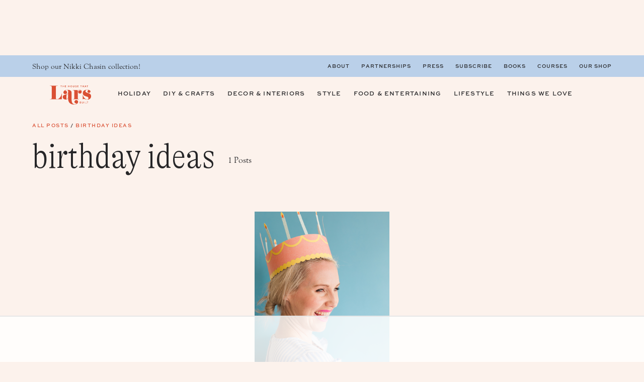

--- FILE ---
content_type: text/html
request_url: https://api.intentiq.com/profiles_engine/ProfilesEngineServlet?at=39&mi=10&dpi=936734067&pt=17&dpn=1&iiqidtype=2&iiqpcid=c8052b93-b0c1-4392-b95e-bb98407be5b0&iiqpciddate=1768982141424&pcid=375dc60b-5728-4eaf-b018-f7654ef26c2d&idtype=3&gdpr=0&japs=false&jaesc=0&jafc=0&jaensc=0&jsver=0.33&testGroup=A&source=pbjs&ABTestingConfigurationSource=group&abtg=A&vrref=https%3A%2F%2Fthehousethatlarsbuilt.com
body_size: 52
content:
{"abPercentage":97,"adt":1,"ct":2,"isOptedOut":false,"data":{"eids":[]},"dbsaved":"false","ls":true,"cttl":86400000,"abTestUuid":"g_af9e2ba2-6b1c-4d9b-813f-fc076dce1e10","tc":9,"sid":1595040811}

--- FILE ---
content_type: text/html; charset=utf-8
request_url: https://www.google.com/recaptcha/api2/aframe
body_size: 252
content:
<!DOCTYPE HTML><html><head><meta http-equiv="content-type" content="text/html; charset=UTF-8"></head><body><script nonce="KPk3zjDMxqrn7PAR-JU3fw">/** Anti-fraud and anti-abuse applications only. See google.com/recaptcha */ try{var clients={'sodar':'https://pagead2.googlesyndication.com/pagead/sodar?'};window.addEventListener("message",function(a){try{if(a.source===window.parent){var b=JSON.parse(a.data);var c=clients[b['id']];if(c){var d=document.createElement('img');d.src=c+b['params']+'&rc='+(localStorage.getItem("rc::a")?sessionStorage.getItem("rc::b"):"");window.document.body.appendChild(d);sessionStorage.setItem("rc::e",parseInt(sessionStorage.getItem("rc::e")||0)+1);localStorage.setItem("rc::h",'1768982146089');}}}catch(b){}});window.parent.postMessage("_grecaptcha_ready", "*");}catch(b){}</script></body></html>

--- FILE ---
content_type: text/css
request_url: https://ads.adthrive.com/sites/56397490b82a4cb512578362/ads.min.css
body_size: 552
content:
.adthrive-device-desktop .td-main-content-wrap, .adthrive-device-tablet {
margin-top: 65px;
}

.adthrive-player-title {
margin-top: 0;
}

.tdb-block-inner.td-fix-index {
     transform: none;
    -webkit-transform: none;
    -moz-transform: none;
    -ms-transform: none;
    -o-transform: none;
}

body.home #AdThrive_Header_1_desktop {
margin-top: 10px !important;
margin-bottom: 10px !important;
}

.adthrive-sidebar.adthrive-stuck {
  margin-top: 60px;
}

/* Top Center White Background */
.adthrive-collapse-mobile-background {
background-color: var(--pink)!important;
}
.adthrive-top-collapse-close > svg > * {
stroke: black;
font-family: sans-serif;
}
/* END top center white background */

body.home .adthrive-footer-message {
    margin-bottom: 0px;
}

.adthrive-player-position.adthrive-collapse-mobile.adthrive-collapse-top-center,
.adthrive-collapse-mobile-background, .raptive-player-container.adthrive-collapse-mobile.adthrive-collapse-top-center.adthrive-player-without-wrapper-text{
z-index: 99999 !important;
}

/* override their width 100% CSS */
.adthrive-sticky-outstream iframe {
width: 1px!important;
margin-bottom: 0px!important;
}

.adthrive-device-desktop .site-container {
overflow: unset!important;
}

/* Converts category / archive pages to use flexbox instead of floats */
body.category .content {
  display: flex;
  flex-wrap: wrap;
  justify-content: space-between;
}

body.category .content .adthrive-content {
  width: 100%;
  margin-bottom: 15px;
}

body.category .content .post {
  margin: 0 0 15px;
}
/* END category/archive adjustments */

--- FILE ---
content_type: text/plain; charset=utf-8
request_url: https://ads.adthrive.com/http-api/cv2
body_size: 4174
content:
{"om":["00eoh6e0","00xbjwwl","0929nj63","0av741zl","0iyi1awv","0o3ed5fh","0sm4lr19","0yr3r2xx","1","10011/140f603d0287260f11630805a1b59b3f","10011/3b4b6b88bd3ac925e26c33fe3d42d63d","10012/355d8eb1e51764705401abeb3e81c794","1011_302_56233474","101779_7764-1036210","10310289136970_462615833","10310289136970_462792722","10310289136970_593674671","10310289136970_594352012","10877374","11142692","1185:1610326628","11896988","12010080","12010084","12010088","124843_8","124848_7","124853_7","12491645","12491687","12850756","1374w81n","14ykosoj","1891/84812","1891/84813","1891/84814","1nswb35c","1qycnxb6","1r7rfn75","1zx7wzcw","201839498","202d4qe7","2132:42828302","2132:45871983","2132:45970184","2149:12168663","2249:567996566","2249:703330140","2249:703669956","2307:2gev4xcy","2307:7xb3th35","2307:7zogqkvf","2307:8zkh523l","2307:a7w365s6","2307:c7ybzxrr","2307:c88kaley","2307:dtm79nhf","2307:duxvs448","2307:fmmrtnw7","2307:fphs0z2t","2307:fqeh4hao","2307:ge4000vb","2307:hauz7f6h","2307:hcs5q0as","2307:hn3eanl8","2307:hxb6eohg","2307:nyqyxyep","2307:plth4l1a","2307:rxoyw03a","2307:u7p1kjgp","2307:wt0wmo2s","2409_15064_70_85445183","2409_15064_70_86739708","2409_25495_176_CR52092920","2409_25495_176_CR52092921","2409_25495_176_CR52092954","2409_25495_176_CR52092956","2409_25495_176_CR52092957","2409_25495_176_CR52092958","2409_25495_176_CR52092959","2409_25495_176_CR52150651","2409_25495_176_CR52153848","2409_25495_176_CR52153849","2409_25495_176_CR52175340","2409_25495_176_CR52178314","2409_25495_176_CR52178315","2409_25495_176_CR52178316","2409_25495_176_CR52186411","2409_25495_176_CR52188001","247654825","25048620","25_53v6aquw","25_utberk8n","25_zwzjgvpw","25zkgjsh","2636_1101777_7764-1036199","2636_1101777_7764-1036209","2636_1101777_7764-1036210","2676:85393206","2676:85807307","2676:85807320","2676:86434411","2676:86434536","2676:86698143","2676:86739499","2711_64_12169133","2760:176_CR52092956","28925636","29102835","29414696","2gev4xcy","2jjp1phz","2kf27b35","2yvhdypt","3018/f4f3190f319b03b443403ac8168eb13b","31334462","31qdo7ks","3335_25247_700109379","34182009","3490:CR52092921","3490:CR52092922","3490:CR52092923","3490:CR52188001","3490:CR52190519","3490:CR52212685","3490:CR52212687","3490:CR52212688","3490:CR52223725","3658_15032_c7ybzxrr","3658_18008_duxvs448","3658_87799_t2546w8l","381513943572","3aptpnuj","409_216326","409_216366","409_216384","409_216386","409_216388","409_216392","409_216396","409_216416","409_216424","409_216506","409_220173","409_220332","409_220338","409_223589","409_223591","409_223599","409_225978","409_225980","409_225987","409_225988","409_225990","409_225992","409_226316","409_226322","409_226332","409_226334","409_226336","409_226364","409_227223","409_227224","409_227226","409_227235","409_227239","409_228057","409_228070","409_228115","409_228354","409_228356","409_228358","409_228367","409_228380","409_228385","409_230728","409_231798","439246469228","44023623","45871983","47869802","481703827","485027845327","4b80jog8","4etfwvf1","51699649","521_425_203529","521_425_203633","521_425_203635","521_425_203736","521_425_203738","521_425_203877","521_425_203893","521_425_203897","521_425_203946","521_425_203970","522710","5316_139700_bd0b86af-29f5-418b-9bb4-3aa99ec783bd","5316_139700_cebab8a3-849f-4c71-9204-2195b7691600","5316_139700_e3299175-652d-4539-b65f-7e468b378aea","5316_139700_e57da5d6-bc41-40d9-9688-87a11ae6ec85","5510:c7ybzxrr","5510:c88kaley","5510:ouycdkmq","5510:ujl9wsn7","55116643","55726194","557_409_216396","557_409_220139","557_409_220153","557_409_220169","557_409_220333","557_409_220338","557_409_220343","557_409_220344","557_409_220354","557_409_223589","557_409_223599","557_409_228055","557_409_228105","557_409_228348","557_409_228350","557_409_228354","557_409_228363","557_409_235268","558_93_c88kaley","558_93_llssk7bx","56632486","5726594343","57673032","5989_1799740_703656485","5989_1799740_703673804","5989_1799740_703680594","5989_1799740_704078402","5989_1799740_704085420","5989_1799740_704085924","5a5vgxhj","5mh8a4a2","5sfc9ja1","5ubl7njm","60f5a06w","6126589193","618876699","61900466","619089559","61916211","61916223","61916229","61926845","61932920","61932925","61932957","61xc53ii","62019681","6226505239","6226507991","6226530649","6250_66552_1078081054","6250_66552_T26308731","628153053","628222860","628223277","628360579","628444349","628456310","628622163","628622172","628622241","628622244","628687043","628687460","628803013","628841673","629007394","629009180","629167998","629168565","629171202","62946743","62980385","62981075","6329018","635ff821-79cc-4574-87b8-de5360898932","6365_61796_742174851279","63barbg1","63t6qg56","659713728691","663293686","663293761","680597458938","697525780","6b8inw6p","6hye09n0","6n1cwui3","6rbncy53","700109389","701329615","702397981","702423494","703575bf-f44d-4869-9188-31da9cad7e2b","704061053","704886654","7354_138543_85807320","7354_138543_85807343","7354_138543_85807351","7354_138543_85809016","74scwdnj","75623c4b-5b50-4d84-b3e4-891a90725a99","7732580","77gj3an4","794di3me","7969_149355_45871983","7969_149355_45919811","7969_149355_45999649","7cmeqmw8","7f60f4b6-8b44-4a7e-b925-58042ae8b7e7","7qevw67b","7vplnmf7","7xb3th35","8152859","8152879","82133859","83443027","83443879","8452304f-6067-4cea-b0c0-271bd96bf1c7","84578143","86434664","86434781","86509226","86509229","8u2upl8r","9057/0328842c8f1d017570ede5c97267f40d","9057/211d1f0fa71d1a58cabee51f2180e38f","9057/37a3ff30354283181bfb9fb2ec2f8f75","9057/b232bee09e318349723e6bde72381ba0","90_12491645","98xzy0ek","9nex8xyd","9r15vock","9rqgwgyb","9vykgux1","9y91aee3","a39d7880-d75d-4766-9db3-66632e6f224a","a7w365s6","acl5gnm9","ae53320a-a620-4ef1-961d-cce3a9d0748b","amly29q7","axw5pt53","b48f4c8a-c926-4f97-9f92-5100282afff2","bl5qi3e1","bmvwlypm","bpecuyjx","c1u7ixf4","c25uv8cd","cr-9c_u05i8y08veuzu","cr-9hxzbqc08jrgv2","cr-Bitc7n_p9iw__vat__49i_k_6v6_h_jce2vj5h_ZUFnU4yjl","cr-aawz3f3xubwj","cr-ccr05f6rv7tmu","cr-cfqw0i6pu7tmu","cr-ddyy5m6ry7uiu","cr-dftw1fzqv7tmu","cr-f6puwm2yw7tf1","cr-lg354l2uvergv2","cr-z3drsd2zubwe","d1c0cbd1-b252-4a5e-a33f-b7a408bc5542","d5jdnwtq","dc9iz3n6","djstahv8","dpjydwun","dtm79nhf","duxvs448","e1a2wlmi","e38qsvko","e9b51ae5-e339-440e-8178-46cbe4c5853c","ekv63n6v","fcn2zae1","fdujxvyb","fe07xdaw","fmmrtnw7","fovbyhjn","fpbj0p83","fphs0z2t","g49ju19u","gdh74n5j","ge4000vb","gn3plkq1","gsez3kpt","h0cw921b","heyp82hb","hf9ak5dg","hn2983eanl8","hwr63jqc","i2aglcoy","i776wjt4","ikek48r0","j5l7lkp9","jr169syq","k1aq2uly","k3mnim0y","kecbwzbd","kk5768bd","ksrdc5dk","ldnbhfjl","llssk7bx","m3128oiv","mwwkdj9h","n3egwnq7","np9yfx64","nv0uqrqm","nv5uhf1y","ofoon6ir","ot91zbhz","ouycdkmq","pl298th4l1a","plth4l1a","pnprkxyb","pr3rk44v","pzgd3hum","qfy64iwb","qhj5cnew","qjfdr99f","quk7w53j","ra3bwev9","rrlikvt1","rup4bwce","rxoyw03a","s2ahu2ae","s4s41bit","t2546w8l","t8qogbhp","tchmlp1j","ti0s3bz3","ts5r7epn","u7p1kjgp","uf7vbcrs","uhebin5g","ujqkqtnh","usle8ijx","v31rs2oq","v5w56b83","vbivoyo6","veuwcd3t","vm22qu2v","w15c67ad","wf9qekf0","wn2a3vit","wq5j4s9t","wt0wmo2s","wvye2xa9","x9yz5t0i","xdaezn6y","xies7jcx","xz9ajlkq","yi5c56c7","yi6qlg3p","zfexqyi5","ziox91q0","zvdz58bk","zw6jpag6","zxaju0ay","53v6aquw","7979132","7979135"],"pmp":[],"adomains":["1md.org","a4g.com","about.bugmd.com","acelauncher.com","adameve.com","adelion.com","adp3.net","advenuedsp.com","aibidauction.com","aibidsrv.com","akusoli.com","allofmpls.org","arkeero.net","ato.mx","avazutracking.net","avid-ad-server.com","avid-adserver.com","avidadserver.com","aztracking.net","bc-sys.com","bcc-ads.com","bidderrtb.com","bidscube.com","bizzclick.com","bkserving.com","bksn.se","brightmountainads.com","bucksense.io","bugmd.com","ca.iqos.com","capitaloneshopping.com","cdn.dsptr.com","clarifion.com","clean.peebuster.com","cotosen.com","cs.money","cwkuki.com","dallasnews.com","dcntr-ads.com","decenterads.com","derila-ergo.com","dhgate.com","dhs.gov","digitaladsystems.com","displate.com","doyour.bid","dspbox.io","envisionx.co","ezmob.com","fla-keys.com","fmlabsonline.com","g123.jp","g2trk.com","gadgetslaboratory.com","gadmobe.com","getbugmd.com","goodtoknowthis.com","gov.il","grosvenorcasinos.com","guard.io","hero-wars.com","holts.com","howto5.io","http://bookstofilm.com/","http://countingmypennies.com/","http://fabpop.net/","http://folkaly.com/","http://gameswaka.com/","http://gowdr.com/","http://gratefulfinance.com/","http://outliermodel.com/","http://profitor.com/","http://tenfactorialrocks.com/","http://vovviral.com/","https://instantbuzz.net/","https://www.royalcaribbean.com/","ice.gov","imprdom.com","justanswer.com","liverrenew.com","longhornsnuff.com","lovehoney.com","lowerjointpain.com","lymphsystemsupport.com","meccabingo.com","media-servers.net","medimops.de","miniretornaveis.com","mobuppsrtb.com","motionspots.com","mygrizzly.com","myiq.com","myrocky.ca","national-lottery.co.uk","nbliver360.com","ndc.ajillionmax.com","nibblr-ai.com","niutux.com","nordicspirit.co.uk","notify.nuviad.com","notify.oxonux.com","own-imp.vrtzads.com","paperela.com","paradisestays.site","parasiterelief.com","peta.org","pfm.ninja","photoshelter.com","pixel.metanetwork.mobi","pixel.valo.ai","plannedparenthood.org","plf1.net","plt7.com","pltfrm.click","printwithwave.co","privacymodeweb.com","rangeusa.com","readywind.com","reklambids.com","ri.psdwc.com","royalcaribbean.com","royalcaribbean.com.au","rtb-adeclipse.io","rtb-direct.com","rtb.adx1.com","rtb.kds.media","rtb.reklambid.com","rtb.reklamdsp.com","rtb.rklmstr.com","rtbadtrading.com","rtbsbengine.com","rtbtradein.com","saba.com.mx","safevirus.info","securevid.co","seedtag.com","servedby.revive-adserver.net","shift.com","simple.life","smrt-view.com","swissklip.com","taboola.com","tel-aviv.gov.il","temu.com","theoceanac.com","track-bid.com","trackingintegral.com","trading-rtbg.com","trkbid.com","truthfinder.com","unoadsrv.com","usconcealedcarry.com","uuidksinc.net","vabilitytech.com","vashoot.com","vegogarden.com","viewtemplates.com","votervoice.net","vuse.com","waardex.com","wapstart.ru","wdc.go2trk.com","weareplannedparenthood.org","webtradingspot.com","www.royalcaribbean.com","xapads.com","xiaflex.com","yourchamilia.com"]}

--- FILE ---
content_type: text/plain
request_url: https://rtb.openx.net/openrtbb/prebidjs
body_size: -230
content:
{"id":"882bf446-de1c-461b-b756-7ad152ad41fa","nbr":0}

--- FILE ---
content_type: text/plain; charset=UTF-8
request_url: https://at.teads.tv/fpc?analytics_tag_id=PUB_17002&tfpvi=&gdpr_consent=&gdpr_status=22&gdpr_reason=220&ccpa_consent=&sv=prebid-v1
body_size: 56
content:
ZmI4ZjlmZjgtMzU5NC00MzZiLThmZTMtNDc2M2U0NGFmMGE4Iy01LTY=

--- FILE ---
content_type: text/plain
request_url: https://rtb.openx.net/openrtbb/prebidjs
body_size: -230
content:
{"id":"2a57fc4a-dba7-411a-862f-8ed0cea2d85a","nbr":0}

--- FILE ---
content_type: text/plain
request_url: https://rtb.openx.net/openrtbb/prebidjs
body_size: -230
content:
{"id":"8a9fe9f9-ce7d-4cb0-9058-3ba84700e5c6","nbr":0}

--- FILE ---
content_type: text/plain
request_url: https://rtb.openx.net/openrtbb/prebidjs
body_size: -87
content:
{"id":"d898e183-06a0-48db-854c-5aede450b43f","nbr":0}